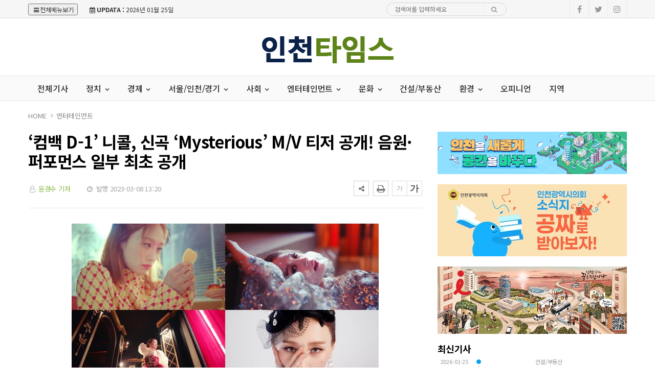

--- FILE ---
content_type: text/html; charset=UTF-8
request_url: https://incheontimes.co.kr/news/view.php?bIdx=7839
body_size: 11953
content:
<!doctype html>
<!--[if IE 7 ]>
<html lang="ko" class="ie7"> <![endif]-->
<!--[if IE 8 ]>
<html lang="ko" class="ie8"> <![endif]-->
<!--[if IE 9 ]>
<html lang="ko" class="ie9"> <![endif]-->
<!--[if (gt IE 9)|!(IE)]><!-->
<html lang="ko">
<head>
	<meta http-equiv="Content-Type" content="text/html;  charset=utf-8">
    <meta http-equiv="X-UA-Compatible" content="IE=edge,chrome=1">
    <meta name="viewport" content="width=device-width, initial-scale=1">
	<meta name="google-site-verification" content="PwSDeV0PJFF_7joA7Tpd6GdbcDnIS6_VUHE8Cdr9dBQ"/>
	<meta name="naver-site-verification" content="73bf2a4fcb3bb83d1d59967c1cd63736b53dcf16">

	<!-- 메타태그정보 //-->
	<meta name="title" content="‘컴백 D-1’ 니콜, 신곡 ‘Mysterious’ M/V 티저 공개! 음원·퍼포먼스 일부 최초 공개 - 인천타임스"/>
	<meta name="description" content="[사진 = JWK엔터테인먼트 제공]       가수 니콜(Nicole)이 ‘Mysterious’로 색다른 변신을 선보인다.    니콜은 지난 7일 오후 6시 공식 유튜브 채널에 새 디지털 싱글 ‘Mysterious (미스테리어스)’의 뮤직비디오 티저 영상을 공개했다.    영상은 하트 "/>
	<meta name="classification" content="엔터테인먼트뉴스"/>
	<meta name="copyright" content="인천타임스"/>
	<meta name="keywords" content="‘컴백, D-1’, 니콜,, 신곡, ‘Mysterious’, M/V, 티저, 공개!, 음원·퍼포먼스, 일부, 최초, 공개, 엔터테인먼트뉴스">
	<meta name="author" content="인천타임스">
	<meta property="og:site_name" content="‘컴백 D-1’ 니콜, 신곡 ‘Mysterious’ M/V 티저 공개! 음원·퍼포먼스 일부 최초 공개 - 인천타임스"/>
	<meta property="og:image" content="http://incheontimes.co.kr//thumb_image/incheontimes/3_/600_315_20230308_MC42NTQzMTQwMCAxNjc4MjM5OTI5.png" />
	<meta property="og:type" content="article" />
	<meta property="og:url" content="http://incheontimes.co.kr/news/view.php?bIdx=7839" />
	<meta property="og:title" content="‘컴백 D-1’ 니콜, 신곡 ‘Mysterious’ M/V 티저 공개! 음원·퍼포먼스 일부 최초 공개 - 인천타임스" />
	<meta property="og:description" content="[사진 = JWK엔터테인먼트 제공]       가수 니콜(Nicole)이 ‘Mysterious’로 색다른 변신을 선보인다.    니콜은 지난 7일 오후 6시 공식 유튜브 채널에 새 디지털 싱글 ‘Mysterious (미스테리어스)’의 뮤직비디오 티저 영상을 공개했다.    영상은 하트 " />
	<meta name="twitter:card" content="summary"/>
	<meta name="twitter:title" content="‘컴백 D-1’ 니콜, 신곡 ‘Mysterious’ M/V 티저 공개! 음원·퍼포먼스 일부 최초 공개 - 인천타임스"/>
	<meta name="twitter:description" content="[사진 = JWK엔터테인먼트 제공]       가수 니콜(Nicole)이 ‘Mysterious’로 색다른 변신을 선보인다.    니콜은 지난 7일 오후 6시 공식 유튜브 채널에 새 디지털 싱글 ‘Mysterious (미스테리어스)’의 뮤직비디오 티저 영상을 공개했다.    영상은 하트 "/>
	<meta name="twitter:image" content="http://incheontimes.co.kr//thumb_image/incheontimes/3_/600_315_20230308_MC42NTQzMTQwMCAxNjc4MjM5OTI5.png"/>
	<meta name="twitter:site" content="http://incheontimes.co.kr/news/view.php?bIdx=7839"/>
	<meta property="article:section" content="엔터테인먼트뉴스">
	<meta property="article:published_time" content="2023-03-08 13:20:52">
	
	
	<link rel="canonical" href="https://incheontimes.co.kr/news/view.php?bIdx=7839">
	<link rel="alternate" type="application/rss+xml" title="RSS 2.0" href="/sitemap_rss.php">

	<title>‘컴백 D-1’ 니콜, 신곡 ‘Mysterious’ M/V 티저 공개! 음원·퍼포먼스 일부 최초 공개 - 인천타임스</title>

    <!-- Bootstrap Core CSS -->
    <link rel="stylesheet" href="/news/css/bootstrap.min.css">

    <!-- Custom Fonts -->
    <link href="https://fonts.googleapis.com/css?family=Roboto:100,300,300i,400,400i,500,700,700i,900" rel="stylesheet">

    <!-- Icon CSS -->
    <link rel="stylesheet" href="https://maxcdn.bootstrapcdn.com/font-awesome/4.7.0/css/font-awesome.min.css">

    <!-- Theme CSS -->
    <link href="/news/css/ts.css" rel="stylesheet" type="text/css" />
    <link href="/news/js/slick/slick.css" rel="stylesheet" type="text/css" />
    <link href="/news/js/lity/lity.min.css" rel="stylesheet" type="text/css" />
    <link href="/news/css/style.css" rel="stylesheet" type="text/css" />

	<!--link href="/news/css/custom.css" rel="stylesheet" type="text/css" /-->
	
    <!-- HTML5 Shim and Respond.js IE8 support of HTML5 elements and media queries -->
    <!-- WARNING: Respond.js doesn't work if you view the page via file:// -->
    <!--[if lt IE 9]>
        <script src="https://oss.maxcdn.com/libs/html5shiv/3.7.0/html5shiv.js"></script>
        <script src="https://oss.maxcdn.com/libs/respond.js/1.4.2/respond.min.js"></script>
    <![endif]-->
	
	<!-- jQuery -->
	<script src="/news/js/jquery.min.js"></script>

	<!-- jQuery  cookie-->
	<script src="/include/lib/jquery.cookie.js"></script>


	<!-- Owl Stylesheets -->
<link rel="stylesheet" href="/news/js/owl/assets/owlcarousel/assets/owl.carousel.min.css">
<link rel="stylesheet" href="/news/js/owl/assets/owlcarousel/assets/owl.theme.default.min.css">

<!-- Favicon -->
<link rel="icon" type="image/png" href="/main_site/incheontimes/favicon/favicon.ico" sizes="16x16">

<!-- javascript owl -->
<script src="/news/js/owl/assets/vendors/jquery.min.js"></script>
<script src="/news/js/owl/assets/owlcarousel/owl.carousel.js"></script>


<link href="/main_site/incheontimes/css/custom.css?t=1769321671" rel="stylesheet" type="text/css" />



<script type="text/javascript">
    // F12 버튼 방지
    $(document).ready(function(){
        $(document).bind('keydown',function(e){
            if ( e.keyCode == 123 /* F12 */) {
                e.preventDefault();
                e.returnValue = false;
            }
        });
    });
</script>


</head>
<body><!-- wide black left -->
<div class="wrapper">
	<!-- SIDE MENU -->
	<aside id="sidebar-wrapper" class="hidden-xs border-r-1">
		<div class="scrollbar scrollbar-info">
			<div class="force-overflow">
		
				<ul class="nav navbar-nav p-t-0 p-b-30">
					<li class="sidebar-tit t-a-c p-tb-20">전체보기
						<span class="offset-trigger hidden-xs active">
						<i class="fa fa-remove"></i>
					</span>
					</li>
					
												<li><a href="/news/list.php">전체기사 </a></li>
												<li class="dropdown">
							<a href="/news/list.php?cIdx=63" class="dropdown-toggle" data-toggle="dropdown" role="button" aria-haspopup="true" aria-expanded="false">정치 <span class="fa fa-angle-down"></span></a>
							<ul class="sub-menu">
								 											<li><a href="/news/list.php?cIdx=67">정부.정책</a></li>
																	</ul>
						</li>
												<li class="dropdown">
							<a href="/news/list.php?cIdx=3" class="dropdown-toggle" data-toggle="dropdown" role="button" aria-haspopup="true" aria-expanded="false">경제 <span class="fa fa-angle-down"></span></a>
							<ul class="sub-menu">
								 											<li><a href="/news/list.php?cIdx=16">기업·스타트업</a></li>
																					<li><a href="/news/list.php?cIdx=29">금융/증권</a></li>
																					<li><a href="/news/list.php?cIdx=76">IT.과학</a></li>
																	</ul>
						</li>
												<li class="dropdown">
							<a href="/news/list.php?cIdx=66" class="dropdown-toggle" data-toggle="dropdown" role="button" aria-haspopup="true" aria-expanded="false">서울/인천/경기 <span class="fa fa-angle-down"></span></a>
							<ul class="sub-menu">
								 											<li><a href="/news/list.php?cIdx=80">서울</a></li>
																					<li><a href="/news/list.php?cIdx=81">인천</a></li>
																					<li><a href="/news/list.php?cIdx=82">경기</a></li>
																	</ul>
						</li>
												<li class="dropdown">
							<a href="/news/list.php?cIdx=11" class="dropdown-toggle" data-toggle="dropdown" role="button" aria-haspopup="true" aria-expanded="false">사회 <span class="fa fa-angle-down"></span></a>
							<ul class="sub-menu">
								 											<li><a href="/news/list.php?cIdx=44">사회일반</a></li>
																					<li><a href="/news/list.php?cIdx=45">교육</a></li>
																					<li><a href="/news/list.php?cIdx=46">노동·취업</a></li>
																					<li><a href="/news/list.php?cIdx=47">의료·복지</a></li>
																	</ul>
						</li>
												<li class="dropdown">
							<a href="/news/list.php?cIdx=62" class="dropdown-toggle" data-toggle="dropdown" role="button" aria-haspopup="true" aria-expanded="false">엔터테인먼트 <span class="fa fa-angle-down"></span></a>
							<ul class="sub-menu">
								 											<li><a href="/news/list.php?cIdx=77">스포츠</a></li>
																	</ul>
						</li>
												<li class="dropdown">
							<a href="/news/list.php?cIdx=10" class="dropdown-toggle" data-toggle="dropdown" role="button" aria-haspopup="true" aria-expanded="false">문화 <span class="fa fa-angle-down"></span></a>
							<ul class="sub-menu">
								 											<li><a href="/news/list.php?cIdx=50">문화.예술</a></li>
																					<li><a href="/news/list.php?cIdx=51">공연/뮤지컬</a></li>
																					<li><a href="/news/list.php?cIdx=57">여행/레저/관광</a></li>
																	</ul>
						</li>
													<li><a href="/news/list.php?cIdx=59">건설/부동산 </a></li>
												<li class="dropdown">
							<a href="/news/list.php?cIdx=14" class="dropdown-toggle" data-toggle="dropdown" role="button" aria-haspopup="true" aria-expanded="false">환경 <span class="fa fa-angle-down"></span></a>
							<ul class="sub-menu">
								 											<li><a href="/news/list.php?cIdx=75">게임</a></li>
																	</ul>
						</li>
													<li><a href="/news/list.php?cIdx=60">오피니언 </a></li>
													<li><a href="/news/list.php?cIdx=61">지역 </a></li>
										</ul>
			</div>
		</div>
	</aside>
	<!-- // SIDE MENU -->
<script>
$(document).ready(function(){
	$(".dropdown > a").click(function(){
		location.href=$(this).attr("href");
	});
});
</script>
	<!-- HEADER / MENU -->
	<header class="header1 background-red header-menu-style5">
		<div class="topbar topbar-white topbar-white-w-search">
			<div class="container">
				<div class="row">
					<div class="col-md-7">
						<button type="button" class="offset-trigger all-but">
							<i class="fa fa-bars fa-fw"></i>전체메뉴보기
						</button>
						<span id="date_time" class="margin-right-10"><i class="fa fa-calendar"></i> <strong>UPDATA :</strong> 2026년 01월 25일</span>
						<!--전국 <span id="weather" style="background-size:34px;background-position-x:-6px"><span id="w_temp"></span>&deg;</span>-->
					</div>
					<div class="col-md-5">
						<div class="flo-l w-50p search pc-mode logo-search">
							<form name='searchFrm' method="get" class="search-form" action='/news/list.php'>
								<input type="text" name="searchText" placeholder="검색어를 입력하세요">
								<button type="submit"><span class="fa fa-search"></span></button>
							</form>
						</div>

						<div class="pull-right account-options">
							<div class="header-social pull-right">
								<a href="#"><i class="fa fa-facebook"></i></a>
								<a href="#"><i class="fa fa-twitter"></i></a>
								<a href="#"><i class="fa fa-instagram"></i></a>
								<!--a href="#"><i class="fa fa-rss"></i></a-->
							</div>
							<!--a href="#" class="login">로그인</a-->
						</div>
					</div>
				</div>
			</div>
		</div>
		<div class="clearfix"></div>
		<div class="navbar-header padding-vertical-10 p-tb-20">
			<div class="container">
				<button type="button" class="tablit-mode offset-trigger hidden-xs pull-left">
					<i class="fa fa-bars fa-fw"></i>
				</button>
				<div class="mob-mode2">
					<div class="search-trigger search-trigger1 mobile-mode">
						<i class="fa fa-search"></i>
						<div class="search-wrap1">
							<form name='searchFrm' method="get" action='/news/list.php'>
								<input type="text" name="searchText" placeholder="검색어를 입력하세요">
								<button type="submit"><span class="fa fa-search"></span></button>
							</form>
						</div>
					</div>
				</div>

				<div class="col-md-4 p-0 t-a-l">
					<!-- ads 로고 긴배너 -->
					<div id="A02" class="logo-left ads">
						

					</div>
					<!-- ads //로고 긴배너 - A02 -->
				</div>
				
				<div class="col-md-4 mob-logo t-a-c">
					<a href="/" class="navbar-brand"><img src="/main_site/incheontimes/images/logo.png" class="img-responsive" alt=""/></a>
				</div>

				<div class="col-md-4 top-ban p-0 t-a-r">
					<!-- ads 로고 긴배너 - A03 -->
					<div id="A03" class="ads">
						

					</div>
					<!-- ads //로고 긴배너 - A03 -->
				</div -->
			</div>
		</div>
		<div class="clearfix"></div>
		
		<div class="header-dark header-red header-org po-re">
			<div class="container">
				<nav id="navbar" class="navbar-collapse collapse pull-left">
					<ul class="nav navbar-nav">

														<li><a href="/news/list.php">전체기사</a></li>
																<li class="dropdown">
									<a href="/news/list.php?cIdx=63" class="dropdown-toggle" data-toggle="dropdown" role="button" aria-haspopup="true" aria-expanded="false">정치 <span class="fa fa-angle-down"></span></a>
									<ul class="dropdown-menu">
										 													<li><a href="/news/list.php?cIdx=67">정부.정책</a></li>
																							
									</ul>
								</li>
																<li class="dropdown">
									<a href="/news/list.php?cIdx=3" class="dropdown-toggle" data-toggle="dropdown" role="button" aria-haspopup="true" aria-expanded="false">경제 <span class="fa fa-angle-down"></span></a>
									<ul class="dropdown-menu">
										 													<li><a href="/news/list.php?cIdx=16">기업·스타트업</a></li>
																										<li><a href="/news/list.php?cIdx=29">금융/증권</a></li>
																										<li><a href="/news/list.php?cIdx=76">IT.과학</a></li>
																							
									</ul>
								</li>
																<li class="dropdown">
									<a href="/news/list.php?cIdx=66" class="dropdown-toggle" data-toggle="dropdown" role="button" aria-haspopup="true" aria-expanded="false">서울/인천/경기 <span class="fa fa-angle-down"></span></a>
									<ul class="dropdown-menu">
										 													<li><a href="/news/list.php?cIdx=80">서울</a></li>
																										<li><a href="/news/list.php?cIdx=81">인천</a></li>
																										<li><a href="/news/list.php?cIdx=82">경기</a></li>
																							
									</ul>
								</li>
																<li class="dropdown">
									<a href="/news/list.php?cIdx=11" class="dropdown-toggle" data-toggle="dropdown" role="button" aria-haspopup="true" aria-expanded="false">사회 <span class="fa fa-angle-down"></span></a>
									<ul class="dropdown-menu">
										 													<li><a href="/news/list.php?cIdx=44">사회일반</a></li>
																										<li><a href="/news/list.php?cIdx=45">교육</a></li>
																										<li><a href="/news/list.php?cIdx=46">노동·취업</a></li>
																										<li><a href="/news/list.php?cIdx=47">의료·복지</a></li>
																							
									</ul>
								</li>
																<li class="dropdown">
									<a href="/news/list.php?cIdx=62" class="dropdown-toggle" data-toggle="dropdown" role="button" aria-haspopup="true" aria-expanded="false">엔터테인먼트 <span class="fa fa-angle-down"></span></a>
									<ul class="dropdown-menu">
										 													<li><a href="/news/list.php?cIdx=77">스포츠</a></li>
																							
									</ul>
								</li>
																<li class="dropdown">
									<a href="/news/list.php?cIdx=10" class="dropdown-toggle" data-toggle="dropdown" role="button" aria-haspopup="true" aria-expanded="false">문화 <span class="fa fa-angle-down"></span></a>
									<ul class="dropdown-menu">
										 													<li><a href="/news/list.php?cIdx=50">문화.예술</a></li>
																										<li><a href="/news/list.php?cIdx=51">공연/뮤지컬</a></li>
																										<li><a href="/news/list.php?cIdx=57">여행/레저/관광</a></li>
																							
									</ul>
								</li>
																<li><a href="/news/list.php?cIdx=59">건설/부동산</a></li>
																<li class="dropdown">
									<a href="/news/list.php?cIdx=14" class="dropdown-toggle" data-toggle="dropdown" role="button" aria-haspopup="true" aria-expanded="false">환경 <span class="fa fa-angle-down"></span></a>
									<ul class="dropdown-menu">
										 													<li><a href="/news/list.php?cIdx=75">게임</a></li>
																							
									</ul>
								</li>
																<li><a href="/news/list.php?cIdx=60">오피니언</a></li>
																<li><a href="/news/list.php?cIdx=61">지역</a></li>
														<!--li class="menu-top-line"><a href=""></a></li-->
					</ul>
					<!--p style="float:left;" class="menu-top-line"></p-->
				</nav>
				<div class="search-trigger search-trigger1 pc-mode po-ab menu-bar-sarch">
					<i class="fa fa-search"></i>
					<div class="search-wrap1">
						<form name='searchFrm' method="get" action='/news/list.php'>
							<input type="text" name="searchText" placeholder="검색어를 입력하세요">
							<button type="submit"><span class="fa fa-search"></span></button>
						</form>
					</div>
				</div>
			</div>
		</div>
	</header>
	<!-- // HEADER / MENU -->
<!--sns -->
<script src="//developers.kakao.com/sdk/js/kakao.min.js"></script>
<script type="text/javascript">
// 사용할 앱의 JavaScript 키를 설정해 주세요.
    Kakao.init('8a372dab7a99c53e821205f2b9417bf7');
 
    // 카카오톡 공유하기
    function sendKakaoTalk()
    {
    Kakao.Link.sendDefault({
        objectType: 'feed',
        content: {
          title: '‘컴백 D-1’ 니콜, 신곡 ‘Mysterious’ M/V 티저 공개! 음원·퍼포먼스 일부 최초 공개 - 인천타임스',
          description: '[사진 = JWK엔터테인먼트 제공]       가수 니콜(Nicole)이 ‘Mysterious’로 색다른 변신을 선보인다.    니콜은 지난 7일 오후 6시 공식 유튜브 채널에 새 디지털 싱글 ‘Mysterious (미스테리어스)’의 뮤직비디오 티저 영상을 공개했다.    영상은 하트 ',
          imageUrl: 'http://incheontimes.co.kr/thumb_image/incheontimes/3_/600_315_20230308_MC42NTQzMTQwMCAxNjc4MjM5OTI5.png',
          link: {
            mobileWebUrl: 'http://incheontimes.co.kr/news/view.php?bIdx=7839',
            webUrl: 'http://incheontimes.co.kr/news/view.php?bIdx=7839'
          }
        },
        buttons: [
          {
            title: '웹으로 보기',
            link: {
              mobileWebUrl: 'http://incheontimes.co.kr/news/view.php?bIdx=7839',
              webUrl: 'http://incheontimes.co.kr/news/view.php?bIdx=7839'
            }
          }
        ]
      });
    }
 
    // 카카오스토리 공유하기
      function shareStory() {
        Kakao.Story.share({
          url: 'http://incheontimes.co.kr/news/view.php?bIdx=7839',
          text: '‘컴백 D-1’ 니콜, 신곡 ‘Mysterious’ M/V 티저 공개! 음원·퍼포먼스 일부 최초 공개 - 인천타임스'
        });
      }

    // send to SNS
    function toSNS(sns, strTitle, strURL) {
        var snsArray = new Array();
        var strMsg = strTitle + " " + strURL;
	var image = "http://incheontimes.co.kr/thumb_image/incheontimes/3_/600_315_20230308_MC42NTQzMTQwMCAxNjc4MjM5OTI5.png";
		snsArray['twitter'] = "http://twitter.com/home?status=" + encodeURIComponent(strTitle) + ' ' + encodeURIComponent(strURL);
		snsArray['facebook'] = "http://www.facebook.com/share.php?u=" + encodeURIComponent(strURL);
		snsArray['pinterest'] = "http://www.pinterest.com/pin/create/button/?url=" + encodeURIComponent(strURL) + "&media=" + image + "&description=" + encodeURIComponent(strTitle);
		snsArray['band'] = "http://band.us/plugin/share?body=" + encodeURIComponent(strTitle) + "  " + encodeURIComponent(strURL) + "&route=" + encodeURIComponent(strURL);
		snsArray['blog'] = "http://blog.naver.com/openapi/share?url=" + encodeURIComponent(strURL) + "&title=" + encodeURIComponent(strTitle);
		snsArray['line'] = "http://line.me/R/msg/text/?" + encodeURIComponent(strTitle) + " " + encodeURIComponent(strURL);
		snsArray['pholar'] = "http://www.pholar.co/spi/rephol?url=" + encodeURIComponent(strURL) + "&title=" + encodeURIComponent(strTitle);
		snsArray['google'] = "https://plus.google.com/share?url=" + encodeURIComponent(strURL) + "&t=" + encodeURIComponent(strTitle);
		window.open(snsArray[sns]);
    }
 
    function copy_clip(url) {
        var IE = (document.all) ? true : false;
        if (IE) {
            window.clipboardData.setData("Text", url);
            alert("이 글의 단축url이 클립보드에 복사되었습니다.");
        } else {
            temp = prompt("이 글의 단축url입니다. Ctrl+C를 눌러 클립보드로 복사하세요", url);
        }
    }
</script>
<!--//sns end -->
<!-- 폰트크기조절 -->
<script>
$(document).ready(function() {
	var fontSize = 17;
	$(".btn_plus").click(function() {
		fontSize++;
		$(".news-article-Body p").css("font-size", fontSize + "px");
		return false;
	});
	$(".btn_minus").click(function() {
		fontSize--;
		$(".news-article-Body p").css("font-size", fontSize + "px");
		return false;
	});
});
</script>
<!-- //폰트크기조절 -->
<!-- 페이스북 댓글 
<div id="fb-root"></div>
<script async defer crossorigin="anonymous" src="https://connect.facebook.net/ko_KR/sdk.js#xfbml=1&version=v5.0"></script>
//페이스북 댓글 -->
<style>
.iframe_new {
    position: relative;
    width: 100%;
    height: 0;
    padding-bottom: 56.25%;
}

.iframe_new iframe {
    position: absolute;
    top: 0;
    left: 0;
    width: 100%;
    height: 100%;
}
</style>
<script>
$(document).ready(function(){
	$('.news-article-Body iframe').wrap('<div class="iframe_new" />');

});
</script>

	<!-- PAGE HEADER -->
	<div class="page_header">
		<div class="container">
			
			<div class="row">
				<div class="col-md-12">
					<ul class="bcrumbs">
						<li><a href="#">HOME</a></li>
						<li><a href='list.php?cIdx=62'>엔터테인먼트</a></li>																	</ul>
				</div>
			</div>
		</div>
	</div>
	<!-- // PAGE HEADER -->

	<div class="container single-post padding-bottom-30">
		<!-- side banner right -->
		<div class="side-banner-r">
			<div id="banner-right">
				<div id="B02" class="ad-pc m-b-30 banner_contents">
					

				</div>
			</div>
		</div>

		<!-- side banner left -->
		<div class="side-banner-l">
			<div id="banner-left">
				<div id="B01" class="ad-pc m-b-30 banner_contents">
					

							</div>
			</div>
		</div>
		<!-- //side banner -->

		<div class="row">
			<div class="clearfix"></div>
			<div class="col-md-8 col-sm-7 padding-bottom-30">
				<article class="post-wrapper">
					<div class="post-title">
						<h2>‘컴백 D-1’ 니콜, 신곡 ‘Mysterious’ M/V 티저 공개! 음원·퍼포먼스 일부 최초 공개</h2>
						<div class="post-user">
							<ul class="meta">
								<li class="author"><i class="fa fa-user-o pl-1 pr-1"></i>  <a href="list.php?searchWriter=윤경수 기자">윤경수 기자</a><!-- 기자--></li>
								<li class="date"><i class="fa fa-clock-o pl-1 pr-1"></i> 발행 2023-03-08 13:20</li>
								<!--li class="view-count"><i class="fa fa-eye pl-1 pr-1"></i> 386</li-->
							</ul>
						</div>
						<div class="util-list">
							
							<div class="util_view">
								<!-- util -->
								<div class="sns-util">
									<div class="btn_util share_btn hc_news_pc_cSub_shareButtons">
										<button aria-expanded="false" class="btn_set btn_share #util #btn_share" type="button">
											<i class="fa fa-share-alt"></i>
										</button>
										<div class="wrap_sharelayer">
											<div class="layer_util layer_share">
												<ul class="list_sns">
													<li class="facebook"><a href="javascript:toSNS('facebook','‘컴백 D-1’ 니콜, 신곡 ‘Mysterious’ M/V 티저 공개! 음원·퍼포먼스 일부 최초 공개 - 인천타임스','http://incheontimes.co.kr/news/view.php?bIdx=7839')" title="페이스북으로 가져가기"><i>Facebook</i></a></li>
													<li class="twitter"><a href="javascript:toSNS('twitter','‘컴백 D-1’ 니콜, 신곡 ‘Mysterious’ M/V 티저 공개! 음원·퍼포먼스 일부 최초 공개 - 인천타임스','http://incheontimes.co.kr/news/view.php?bIdx=7839')" title="트위터로 가져가기"><i>Twitter</i></a></li>
													<li class="band"><a href="javascript:toSNS('band','‘컴백 D-1’ 니콜, 신곡 ‘Mysterious’ M/V 티저 공개! 음원·퍼포먼스 일부 최초 공개 - 인천타임스','http://incheontimes.co.kr/news/view.php?bIdx=7839')" title="밴드로 가져가기"><i>band</i></a></li>
													<li class="blog"><a href="javascript:toSNS('blog','‘컴백 D-1’ 니콜, 신곡 ‘Mysterious’ M/V 티저 공개! 음원·퍼포먼스 일부 최초 공개 - 인천타임스','http://incheontimes.co.kr/news/view.php?bIdx=7839')" title="네이버블로그로 가져가기"><i>네이버블로그</i></a></li>
													<li class="kakaostory"><a href="javascript:shareStory();" title="카카오스토리로 가져가기"><i>카카오스토리</i></a></li>
													<li class="talk"><a id="kakao-link-btn" href="javascript:sendKakaoTalk()" title="카카오톡으로 가져가기"><i>카카오톡</i></a></li>
												</ul>
											</div>
										</div>
									</div>
									<button class="btn_print print" title="인쇄" onclick="window.print();return false" type="button">
										<i class="fa fa-print"></i>
									</button>
								</div>
	
								<div class="font-tool">
									<a class="btn_minus" title="글자크기 작게" href="#"><i>글자작게</i></a> <a class="btn_plus" title="글자크기 크게" href="#"><i>글자크게</i></a>
								</div>
							</div>
						</div>
						<div class="clear"></div>
					</div>
					
					<div id="news-article">
						<div class="news-article-Body">
							<!-- 이미지 갤러리 영역 -->
														<!-- //이미지 갤러리 영역 -->

							<p><div style="text-align:center"><img src="/boardImage/incheontimes/20230308/MC41MTY5MjgwMCAxNjc4MjMzNjg5.jpg"></div>[사진 = JWK엔터테인먼트 제공]</p><p><br></p><p>       <p>가수 니콜(Nicole)이 ‘Mysterious’로 색다른 변신을 선보인다. </p><br> <p>  니콜은 지난 7일 오후 6시 공식 유튜브 채널에 새 디지털 싱글 ‘Mysterious (미스테리어스)’의 뮤직비디오 티저 영상을 공개했다. </p><br> <p>  영상은 하트 모양의 쿠키를 부러뜨리는 니콜의 모습으로 시작된다. 이어 도도한 눈빛으로 분위기를 순식간에 바꾼 니콜은 시크한 제스처와 도발적인 표정 연기로 박진감 넘치는 전개를 이끌었다. </p><br><p>특히 ‘Mysterious’의 펑키한 사운드에 이어 “Mysterious / Left & up down, oh right there, right there / So curious / Floating like that, oh right here (one more)”라는 중독성 강한 파트가 펼쳐져 귓가를 사로잡는다. </p><br><p>  매혹적인 퍼포먼스 일부도 이번 티저 영상을 통해 처음으로 베일을 벗었다. 니콜은 절제된 섹시미가 묻어나는 안무로 ‘Mysterious’ 뮤직비디오와 무대를 향한 기대감을 높였다. </p><br> <p>  ‘Mysterious’는 몽환적이고 신비로운 사랑의 속삭임을 표현한 곡이다. 강한 비트 위 니콜의 매력적인 보컬과 카리스마 넘치는 퍼포먼스가 음악 팬들에게 보고 듣는 즐거움을 선사할 전망이다. </p><br> <p>  니콜의 새로운 매력과 에너지를 담아낸 새 디지털 싱글 ‘Mysterious’의 음원과 뮤직비디오 본편은 오는 9일 오후 6시 공개된다.</p></p>						</div>
						
						<div class="post-copyright-box clear">
							<p>&lt;저작권자 ⓒ 인천타임스, 무단 전재 및 재배포 금지&gt;</p>
						</div>
						<div class="press-name">
							<p><i class="fa fa-user-circle pl-1 pr-1"></i> 윤경수 기자 <!-- 기자--> <a href="list.php?searchWriter=윤경수 기자"><span> 다른기사보기</span></a></p>
						</div>
					</div>	
				</article>	

				<hr class="l4">

				<div class="row  print-no">
					<div class="col-md-6 m-b-10">
												<div class="blog-prev">
							<a href="/news/view.php?bIdx=7891">
							<i class="fa fa-angle-left"></i>
							<span class="text-uppercase">이전기사</span>
							<p>'팬텀싱어4' 3년 만에 돌아온 역대급 시즌 예고! </p>
							</a>
						</div>
											</div>

					<div class="col-md-6 m-b-10">
												<div class="blog-next text-right">
							<a href="/news/view.php?bIdx=7829">
							<i class="fa fa-angle-right"></i>
							<span class="text-uppercase">다음기사</span>
							<p>세종시장애인체육회 유도실업팀 전원 메달 획득</p>
							</a>
						</div>
											</div>
				</div>

				<div class="clearfix margin-bottom-60"></div>

				<!-- 관련기사 -->
				<h3 class="heading-1 print-no"><span>관련기사</span></h3>
				<div class="relation">
					
				</div>
				<!-- //관련기사 -->

				<h3 class="heading-1 print-no"><span>헤드라인</span></h3>
				<div class="row-15 print-no margin-bottom-30 no-col dsp-n-499 skin-m-15">
										<div class="col-md-4 col-sm-4 col-xs-4">
						<div class="layout_2--item">
							<a href="/news/view.php?bIdx=35323">
							<div class="thumb">
								<img src="/thumb_image/incheontimes/3_35323/700_440_20260125_MC4yODEyMzEwMCAxNzY5Mjk5ODAy.jpeg" class="img-responsive" alt="">
							</div>
							<!--span class="badge text-uppercase badge-overlay badge-color">경제.기업</span-->
							<h4 class="t-dc m-t-7 line-clamp line-clamp-2">인천공항, 지난해 역대 최다 항공운송실적 달성</h4>
							</a>
						</div>
					</div>
										<div class="col-md-4 col-sm-4 col-xs-4">
						<div class="layout_2--item">
							<a href="/news/view.php?bIdx=35314">
							<div class="thumb">
								<img src="/thumb_image/incheontimes/3_35314/700_440_20260124_MC44NzQxMjkwMCAxNzY5MjA2ODA5.jpeg" class="img-responsive" alt="">
							</div>
							<!--span class="badge text-uppercase badge-overlay badge-color">정부.정책</span-->
							<h4 class="t-dc m-t-7 line-clamp line-clamp-2">'대통령 세종집무실' 설계공모에 73개팀 신청…국민투표 4월 진행</h4>
							</a>
						</div>
					</div>
										<div class="col-md-4 col-sm-4 col-xs-4">
						<div class="layout_2--item">
							<a href="/news/view.php?bIdx=35298">
							<div class="thumb">
								<img src="/thumb_image/incheontimes/3_35298/700_440_20260123_MC44MDQ1NTYwMCAxNzY5MTI0NzQ3.jpeg" class="img-responsive" alt="">
							</div>
							<!--span class="badge text-uppercase badge-overlay badge-color">인천</span-->
							<h4 class="t-dc m-t-7 line-clamp line-clamp-2">인천시, 소상공인 특례보증...2026년 1단계 1,000억 원 지원</h4>
							</a>
						</div>
					</div>
									</div>

				<div class="print-no margin-bottom-30 pc-dsp-n">
										<div class="layout_3--item row">
						<a href="/news/view.php?bIdx=35323">
						<div class="col-md-5 col-sm-5 list-fl-l padding-right-10">
							<div class="thumb">
																<img src="/thumb_image/incheontimes/3_35323/700_440_20260125_MC4yODEyMzEwMCAxNzY5Mjk5ODAy.jpeg" class="img-responsive" alt="">
							</div>
						</div>
						<div class="col-md-7 col-sm-7 list-fl-r">
							<!--span class="cat-text">경제.기업</span-->
							<h4 class="m-t-5 t-dc title-s-18 line-clamp line-clamp-2">인천공항, 지난해 역대 최다 항공운송실적 달성</h4>
							<p class="m-t-5 font-14-2 line-clamp">▲ [인천공항 제1여객터미널 전경사진/인천공항공사 제공]인천공항공사는 중국, 일본 노선 항공수요 증가세에 힘입어 2025년 여객실적 7,4...</p>
						</div>
						</a>
					</div>
										<div class="layout_3--item row">
						<a href="/news/view.php?bIdx=35314">
						<div class="col-md-5 col-sm-5 list-fl-l padding-right-10">
							<div class="thumb">
																<img src="/thumb_image/incheontimes/3_35314/700_440_20260124_MC44NzQxMjkwMCAxNzY5MjA2ODA5.jpeg" class="img-responsive" alt="">
							</div>
						</div>
						<div class="col-md-7 col-sm-7 list-fl-r">
							<!--span class="cat-text">정부.정책</span-->
							<h4 class="m-t-5 t-dc title-s-18 line-clamp line-clamp-2">'대통령 세종집무실' 설계공모에 73개팀 신청…국민투표 4월 진행</h4>
							<p class="m-t-5 font-14-2 line-clamp">▲&nbsp;'대통령 세종집무실' 건축설계공모 참가신청 업체를 대상으로 현장설명회 개최 모습.(행정중심복합도시건설청 제공)행복청은 대통령 ...</p>
						</div>
						</a>
					</div>
										<div class="layout_3--item row">
						<a href="/news/view.php?bIdx=35298">
						<div class="col-md-5 col-sm-5 list-fl-l padding-right-10">
							<div class="thumb">
																<img src="/thumb_image/incheontimes/3_35298/700_440_20260123_MC44MDQ1NTYwMCAxNzY5MTI0NzQ3.jpeg" class="img-responsive" alt="">
							</div>
						</div>
						<div class="col-md-7 col-sm-7 list-fl-r">
							<!--span class="cat-text">인천</span-->
							<h4 class="m-t-5 t-dc title-s-18 line-clamp line-clamp-2">인천시, 소상공인 특례보증...2026년 1단계 1,000억 원 지원</h4>
							<p class="m-t-5 font-14-2 line-clamp">▲ (사진=인천시청 전경)인천시(시장 유정복)는 고금리·고물가 등으로 경영 부담을 겪고 있는 소상공인의 자금난 해소와 민생경제 회복을 위해...</p>
						</div>
						</a>
					</div>
									</div>

				<div class="print-no">
					<div class="row">
						<div class="col-md-12 t-a-c dsp-n-768">
							<!-- ads 기사뷰 하 긴배너 - E02 -->
							<div id="E02" class="ads t-a-c">
								

							</div>
						</div>
					</div>
				</div>

				<h3 class="comments-hidden heading-1 print-no"><span></span></h3>

				<div class="comments-list print-no comments-hidden">
					<!-- 페이스북 댓글 Comments
					<div class="fb-comments" data-href="http://incheontimes.co.kr/news/view.php?bIdx=7839" data-width="100%" data-numposts="10"></div>
					// 페이스북 댓글 -->
				</div>
			</div>
	
			<!-- SIDEBAR -->
			<aside class="rightSidebar col-md-4 col-sm-5 print-no">
				<div class="theiaStickySidebar">
					
					<!-- ads 기사뷰 우측 상 - D02 -->
					<div id="D02" class="ads t-a-c">
						

		<div class="banner">
			<div class="t-a-c"><a href="https://www.ih.co.kr/" target="_blank"><img src="/boardImage/incheontimes/20260119/MC4wNjIyNjEwMCAxNzY4Nzk5MjY4_1.gif"></a></div>
		</div>
			<div class="banner">
			<div class="t-a-c"><a href="https://www.icouncil.go.kr/journal/journalAgreeForm.do" target="_blank"><img src="/boardImage/incheontimes/20251016/MC41NTk5NDAwMCAxNzYwNTkwNTY5_1.jpg"></a></div>
		</div>
			<div class="banner">
			<div class="t-a-c"><a href="https://www.incheon.go.kr/index" target="_blank"><img src="/boardImage/incheontimes/20260110/MC41Njc3OTMwMCAxNzY4MDEwMTEw_1.jpg"></a></div>
		</div>
						</div>

					<!-- ads 기사뷰M 우측 상 - M03 -->
					<div id="M03" class="ad-mobile t-a-c">
						

					</div>

					<div class="side-widget m-b-30">
						<h3 class="heading-1"><span>최신기사</span></h3>
						<div class="timeline m-b-50">
														<div class="def">
								<span class="published">2026-01-25 13:41</span>
								<span class="published-time"></span>
								<div class="cnt"><i class="bullet parent-bullet-6"></i>
									<span class="category parent-cat-6">건설/부동산</span>
									<a href="/news/view.php?bIdx=35324">
									<div class="thumb fl-l-80">
										<img src="/thumb_image/incheontimes/3_35324/700_440_20260125_MC4zNDgzNzEwMCAxNzY5MzE2MDk0.jpeg" class="img-responsive" alt="">
									</div>
									<h3 class="t-dc timeline-title-10 line-clamp line-clamp-3">오세훈 시장, 24일 미리내집 1호 가족과 함께하는 서울패밀리데이 참석</h3>
									</a>
									<div class="clear"></div>
								</div>
							</div>
																				<div class="def">
								<span class="published">2026-01-25 09:09</span>
								<span class="published-time"></span>
								<div class="cnt"><i class="bullet parent-bullet-6"></i>
									<span class="category parent-cat-6">경제.기업</span>
									<a href="/news/view.php?bIdx=35323">
									<div class="thumb fl-l-80">
										<img src="/thumb_image/incheontimes/3_35323/700_440_20260125_MC4yODEyMzEwMCAxNzY5Mjk5ODAy.jpeg" class="img-responsive" alt="">
									</div>
									<h3 class="t-dc timeline-title-10 line-clamp line-clamp-3">인천공항, 지난해 역대 최다 항공운송실적 달성</h3>
									</a>
									<div class="clear"></div>
								</div>
							</div>
																				<div class="def">
								<span class="published">2026-01-25 09:00</span>
								<span class="published-time"></span>
								<div class="cnt"><i class="bullet parent-bullet-6"></i>
									<span class="category parent-cat-6">정부.정책</span>
									<a href="/news/view.php?bIdx=35322">
									<div class="thumb fl-l-80">
										<img src="/thumb_image/incheontimes/3_35322/700_440_20260125_MC4zOTk2MzEwMCAxNzY5Mjk5MjU3.jpeg" class="img-responsive" alt="">
									</div>
									<h3 class="t-dc timeline-title-10 line-clamp line-clamp-3">경기도, 위기정보 발견된 4만 3백 명 대상. 복지사각지대 발굴 추진</h3>
									</a>
									<div class="clear"></div>
								</div>
							</div>
																				<div class="def">
								<span class="published">2026-01-25 08:54</span>
								<span class="published-time"></span>
								<div class="cnt"><i class="bullet parent-bullet-6"></i>
									<span class="category parent-cat-6">건설/부동산</span>
									<a href="/news/view.php?bIdx=35321">
									<div class="thumb fl-l-80">
										<img src="/thumb_image/incheontimes/3_35321/700_440_20260125_MC4yMzY3OTAwMCAxNzY5Mjk4OTAx.jpeg" class="img-responsive" alt="">
									</div>
									<h3 class="t-dc timeline-title-10 line-clamp line-clamp-3">성남시, 지하철 8호선 판교연장사업 국토부 투자심사 통과</h3>
									</a>
									<div class="clear"></div>
								</div>
							</div>
																				<div class="def">
								<span class="published">2026-01-25 08:49</span>
								<span class="published-time"></span>
								<div class="cnt"><i class="bullet parent-bullet-6"></i>
									<span class="category parent-cat-6">인천</span>
									<a href="/news/view.php?bIdx=35320">
									<div class="thumb fl-l-80">
										<img src="/thumb_image/incheontimes/3_35320/700_440_20260125_MC4yOTEzMjIwMCAxNzY5Mjk4NjMw.jpeg" class="img-responsive" alt="">
									</div>
									<h3 class="t-dc timeline-title-10 line-clamp line-clamp-3">인천시, 인천형 카바페넴내성장내세균목(CRE) 감염증 감소전략 사업 설명회 개최</h3>
									</a>
									<div class="clear"></div>
								</div>
							</div>
																			</div>
					</div>


					<div class="side-widget margin-bottom-30">
						<h3 class="heading-1"><span class="category-title">엔터테인먼트</span><span> 인기기사</span></h3>
						<ul class="trending-text">
														<li>
								<em>1</em>
								<span class="thumb">
									<img src="/thumb_image/incheontimes/3_2151/700_440_20220819_MC44NDgxODcwMCAxNjYwODE0NzAz.png" class="img-responsive" alt="">
								</span>
								<strong class="tit">
									<a href="/news/view.php?bIdx=2151">스트릿주짓수, 9월 17일 부산에서 17번째 주짓수 대회 개최</a>
								</strong>
							</li>
														<li>
								<em>2</em>
								<span class="thumb">
									<img src="/thumb_image/incheontimes/3_5294/700_440_20221216_MC41OTg3OTQwMCAxNjcxMTAwNTI4.jpg" class="img-responsive" alt="">
								</span>
								<strong class="tit">
									<a href="/news/view.php?bIdx=5294">뉴진스, 내달 2일 발매 싱글 앨범 ‘OMG’ 수록곡 ‘Ditto’ MV 티저 공개!</a>
								</strong>
							</li>
														<li>
								<em>3</em>
								<span class="thumb">
									<img src="/thumb_image/incheontimes/3_8692/700_440_20230324_MC4wOTI1MDIwMCAxNjc5NjE4ODc3.jpeg" class="img-responsive" alt="">
								</span>
								<strong class="tit">
									<a href="/news/view.php?bIdx=8692">tvN ‘성아돌’ 최재현, 망돌에서 단독 열애설까지! 다사다난 아이돌 활동기 끝마친 소감 전해!새 창으로 메일 보기</a>
								</strong>
							</li>
														<li>
								<em>4</em>
								<span class="thumb">
									<img src="/thumb_image/incheontimes/3_1055/700_440_20220629_MC4yNDk4MzAwMCAxNjU2NDc3MjUy.png" class="img-responsive" alt="">
								</span>
								<strong class="tit">
									<a href="/news/view.php?bIdx=1055">‘만능’ 차은우, 빈틈없이 꽉 채운 2022년 상반기…’하반기도 열일 행보’ 예고!</a>
								</strong>
							</li>
														<li>
								<em>5</em>
								<span class="thumb">
									<img src="/thumb_image/incheontimes/3_1781/700_440_20220803_MC41NzM2NTEwMCAxNjU5NDI0ODgx.jpg" class="img-responsive" alt="">
								</span>
								<strong class="tit">
									<a href="/news/view.php?bIdx=1781">뉴진스, 데뷔 앨범 음원 오늘(1일) 공개! “각자의 음색 살리는 데 초점</a>
								</strong>
							</li>
													</ul>
					</div>
					<!-- ads 기사뷰 우측 하 - D03 -->
					<div id="D03" class="ads m-0-auto m-b-30">
						

					</div>
					<!-- ads //기사뷰 우측 하 - D03 -->

					<!-- ads 기사뷰M 우측 하 - M06 -->
					<div id="M06" class="ads-mobile m-0-auto m-b-30">
						

					</div>
					<!-- ads //기사뷰M 우측 하 - M06 -->
				</div>
			</aside>
			<!-- // SIDEBAR -->

		</div>
	</div>


	<script>
	$(document).ready(function(){
		$(".center-block").addClass("img-responsive");

		$(".news-article-Body img").each(function(){
			if($(this).hasClass("note-float-left")){
				$(this).parent("figure").css("float","left").css("margin-right","20px");
			}else if($(this).hasClass("note-float-right")){
				$(this).parent("figure").css("float","right").css("margin-left","20px");
			}else{
				$(this).parent("figure").css("margin-right","auto").css("margin-left","auto");
			}
		});
		$(".single-carousel-wrap").show();
	});
	</script>
	<!-- // CONTENT -->
<button onclick="topFunction()" id="myBtn" title="Go to top"><i class="fa fa-fw fa-chevron-up"></i><span class="top">TOP</span></button>
<!-- FOOTER -->
<footer class="bg-white footer">
	<div class="container m-b-20">
		<div class="footer-row1">
			<div class="o-f-h" style="position: relative;">
				<div class="fl-l footer-info p-t-20 dis-n-499">
					<a href="/#"><img src="/main_site/incheontimes/images/flogo.png" class="img-responsive mo-dp-n" alt=""/></a>
				</div>
				<div class="footer-info pc-dp-n t-a-c">
					<a href="/#" class="footer-logo t-a-c"><img src="/main_site/incheontimes/images/flogo.png" class="img-responsive dp-inl" alt=""/></a>
					<p class="btn-com"><a href="/cms/cms.php?b=company">언론사 소개</a></p>
				</div>
				<div class="fl-l col-md-10 col-sm-12 mo-p-0 footer-info padding-left-30">
					<ul class="footer-links m-b-0 p-tb-20 mo-dp-n">
						<li><a href="/cms/cms.php?b=company">언론사 소개</a></li>
						<li><a href="/info/privacy.php" style="color: #1d1e20;">개인정보취급방침</a></li>
						<li><a href="/info/youthpolicy.php">청소년보호정책</a></li>
						<li><a href="/info/nomail.php">이메일수집거부</a></li>
						<li><a href="/info/report.php">광고·제휴</a></li>
						<li><a href="/info/news_report.php">기사제보</a></li>
						<li><a href="/info/qa.php">문의하기</a></li>
					</ul>

					<p class="m-t-0 m-b-0 mo-dp-n">제호 : 인천타임스  |  업체명 : 인천타임스  |  등록번호 : 인천, 아01522  |  등록일자 : 2021년 03월 29일  |   발행일자 : 2021년 03월 29일<br />
발행인ㆍ편집인 : 윤경수  |  주소 : 인천시광역시 미추홀구 인주대로 458번길 18  1층  | 청소년보호책임자 : 윤경수 | 대표전화 : 032-872-2442<br />
<br />
인천타임스의 모든 콘텐츠(영상,기사, 사진)는 저작권법의 보호를 받은바, 무단 전재와 복사, 배포 등을 금합니다.<br>
					<!--<i class="fa fa-phone"></i> 대표전화 : 032-872-2442 <i class="fa fa-envelope"></i> 2014ksy@naver.com-->
					</p>
					<p class="m-t-0 m-b-0 copyright">Copyright © 2020 incheontimes. All rights reserved.</p>
				</div>
				<div class="fl-l powered">
					<a href="http://www.lineadd.co.kr/" target="_blank"><img src="/main_site/incheontimes/images/la.png"></a>
				</div>
			</div>
		</div>
	</div>
</footer>
	<!-- // FOOTER -->

</div>
<script>
	$(document).ready(function() {
		$('.content, .rightSidebar')
			.theiaStickySidebar({
				additionalMarginTop: 30
			});
	});
</script>
<!-- banner scroll -->
<script language="JavaScript">
<!--
	$(window).scroll(function() { 
		$('#banner-right').animate({top:$(window).scrollTop()+"px" },{queue: false, duration: 500});
	});
	$(window).scroll(function() { 
		$('#banner-left').animate({top:$(window).scrollTop()+"px" },{queue: false, duration: 500});
	}); 

//-->  
</script>

<!-- Bootstrap Core JavaScript -->
<script src="/news/js/bootstrap.min.js"></script>

<!-- Plugin JavaScript -->
<script src="/news/js/slick/slick.js"></script>
<script src="/news/js/slick/slick.min.js"></script>
<script src="/news/js/jquery.simpleWeather.min.js"></script>
<script src="/news/js/lity/lity.min.js"></script>
<!-- sticky-sidebar -->
<script type="text/javascript" src="/news/js/theia-sticky-sidebar.js"></script>

<!-- Mailchimp Js -->
<script src="/news/js/mc/jquery.ketchup.all.min.js"></script>
<script src="/news/js/mc/main.js"></script>

<!-- jQuery  cookie-->
<script src="/include/lib/jquery.cookie.js"></script>
<script>
if($.cookie('c_date')!="2026-01-25"){
	$.get( "/user_count.php");
	$.cookie('c_date', '2026-01-25', { expires: 1 });
}
</script>

<script defer src="https://static.cloudflareinsights.com/beacon.min.js/vcd15cbe7772f49c399c6a5babf22c1241717689176015" integrity="sha512-ZpsOmlRQV6y907TI0dKBHq9Md29nnaEIPlkf84rnaERnq6zvWvPUqr2ft8M1aS28oN72PdrCzSjY4U6VaAw1EQ==" data-cf-beacon='{"version":"2024.11.0","token":"e76dea1e3e7449debb57a5fb789340d2","r":1,"server_timing":{"name":{"cfCacheStatus":true,"cfEdge":true,"cfExtPri":true,"cfL4":true,"cfOrigin":true,"cfSpeedBrain":true},"location_startswith":null}}' crossorigin="anonymous"></script>
</body>
</html>


